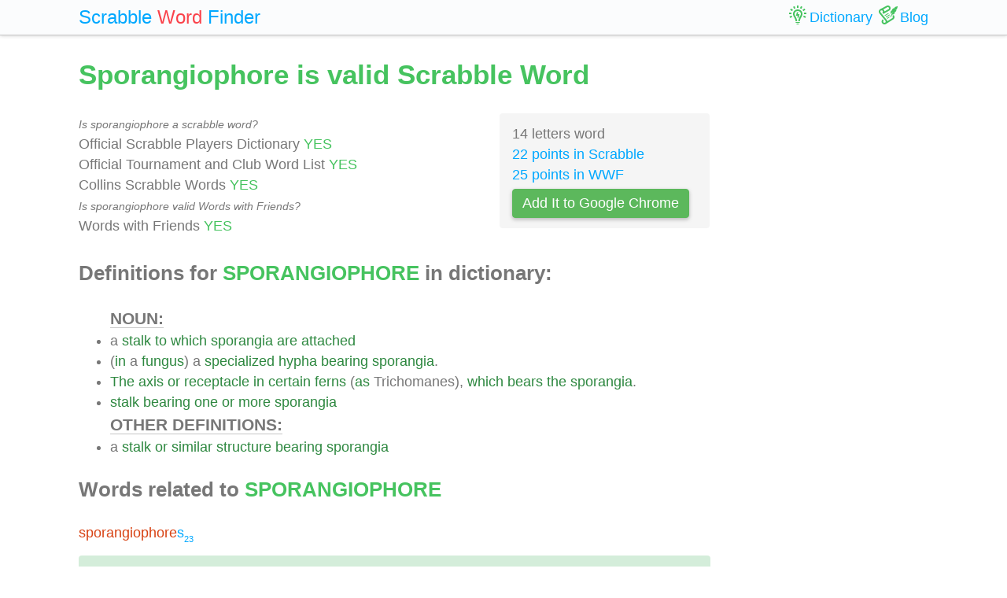

--- FILE ---
content_type: text/html; charset=UTF-8
request_url: https://scrabble-word.com/dictionary/sporangiophore
body_size: 1998
content:
<!DOCTYPE html><html dir="ltr" lang="en"><head><meta http-equiv="content-type" content="text/html; charset=utf-8" /><meta name="viewport" content="width=device-width, initial-scale=1"><meta name="theme-color" content="#fbfcfd" /><meta name="description" content="A stalk to which sporangia are attached. (in a fungus) a specialized hypha bearing sporangia. The axis or receptacle in certain ferns (as Trichomanes), which..." />
<meta name="keywords" content="sporangiophore, sporangiophore scrabble word, sporangiophore scrabble, scrabble word dictionary, scrabble search, scrabble find, scrabble suggestion" /><link rel="canonical" href="https://scrabble-word.com/dictionary/sporangiophore"><title>Sporangiophore is valid Scrabble Word</title><link rel="icon" type="image/x-icon" href="/favicon.ico"><link rel="dns-prefetch" href="//www.google-analytics.com/"><link rel="dns-prefetch" href="//pagead2.googlesyndication.com/"><link href="https://scrabble-word.com/css/top.css?v2" rel="stylesheet"></head><body><script async src="//pagead2.googlesyndication.com/pagead/js/adsbygoogle.js"></script><script>(adsbygoogle = window.adsbygoogle || []).push({google_ad_client: "ca-pub-1407292178211259",enable_page_level_ads: true});</script><script async src="https://www.googletagmanager.com/gtag/js?id=UA-35796116-43"></script>
<script>
  window.dataLayer = window.dataLayer || [];
  function gtag(){dataLayer.push(arguments);}
  gtag('js', new Date());
  gtag('config', 'UA-35796116-43');
</script><div class="e7m lrwu5 site-header"><div class="e7m container"><div class="e7m row"><div class="e7m col-lg-12"><div class="e7m left-nav"><a class="e7m navbar-brand" href="/"><span style="font-size: x-large;"><span class="e7m logo" style="color: #00a8ff;">Scrabble</span> <span class="e7m logo" style="color: #fa424a;">Word</span> <span class="e7m hidden-md-down">Finder</span></span></a></div><div class="e7m righ-nav"><span class="e7m "></span><a class="e7m nav-link" href="/dictionary"><span class="e7m nav1"></span><span class="e7m hidden-md-down">Dictionary</span></a><a class="e7m nav-link" href="/blog"><span class="e7m nav2"></span><span class="e7m hidden-md-down">Blog</span></a></div></div></div></div></div><div class="e7m container"><div class="e7m row"><div class="e7m col-lg-9"><h1 style="color: #46c35f;">Sporangiophore is valid Scrabble Word</h1><div class="e7m row"><div class="e7m col-md-8"><span style="font-size: 0.9rem; font-style: italic;" >Is sporangiophore a scrabble word?</span><br>Official Scrabble Players Dictionary <span style="color: #46c35f;">YES</span><br>Official Tournament and Club Word List <span style="color: #46c35f;">YES</span><br>Collins Scrabble Words <span style="color: #46c35f;">YES</span> <br><span style="font-size: 0.9rem; font-style: italic;" >Is sporangiophore valid Words with Friends?</span><br>Words with Friends <span style="color: #46c35f;">YES</span> </div><div class="e7m col-md-4 alert" style="background-color: #f5f5f5;">14 letters word<br><a href="/blog/scrabble-score-calculator/sporangiophore">22 points in Scrabble</a><br><a href="/blog/words-with-riends-score-calculator/sporangiophore">25 points in WWF</a><br><a target="_blank" href="https://chrome.google.com/webstore/detail/scrabble-word-finder/adekfncjnpghbnondocagojgbhamjbjb"><button class="e7m btn btn-success waves-light waves-raised" style="margin-top: 5px;padding: 5px 12px;">Add It to Google Chrome</button></a></div></div><h2>Definitions for <span style="color: #46c35f;">SPORANGIOPHORE</span> in dictionary:</h2><ul id="grey"><span style="font-size: 1.2em; font-weight: 600; border-bottom: solid 1px #c7c7c7;">NOUN:</span><li>a <a href="/d/stalk">stalk</a> <a href="/d/to">to</a> <a href="/d/which">which</a> <a href="/d/sporangia">sporangia</a> <a href="/d/are">are</a> <a href="/d/attached">attached</a></li><li>(<a href="/d/in">in</a> a <a href="/d/fungus">fungus</a>) a <a href="/d/specialized">specialized</a> <a href="/d/hypha">hypha</a> <a href="/d/bearing">bearing</a> <a href="/d/sporangia">sporangia</a>.</li><li><a href="/d/the">The</a> <a href="/d/axis">axis</a> <a href="/d/or">or</a> <a href="/d/receptacle">receptacle</a> <a href="/d/in">in</a> <a href="/d/certain">certain</a> <a href="/d/ferns">ferns</a> (<a href="/d/as">as</a> Trichomanes), <a href="/d/which">which</a> <a href="/d/bears">bears</a> <a href="/d/the">the</a> <a href="/d/sporangia">sporangia</a>.</li><li><a href="/d/stalk">stalk</a> <a href="/d/bearing">bearing</a> <a href="/d/one">one</a> <a href="/d/or">or</a> <a href="/d/more">more</a> <a href="/d/sporangia">sporangia</a></li><span style="font-size: 1.2em; font-weight: 600; border-bottom: solid 1px #c7c7c7;">OTHER DEFINITIONS:</span><li>a <a href="/d/stalk">stalk</a> <a href="/d/or">or</a> <a href="/d/similar">similar</a> <a href="/d/structure">structure</a> <a href="/d/bearing">bearing</a> <a href="/d/sporangia">sporangia</a></li></ul><h2>Words related to <span style="color: #46c35f;">SPORANGIOPHORE</span></h2><a href="/d/sporangiophores"><span class="r">sporangiophore</span>s<span class="s">23</span></a> <div class="alert alert-success" style="margin-top: 1rem;">Find what other words can be done using letters: <b>"sporangiophore"</b> <br> <a class="d" href="https://scrabble-word.com/finder/sporangiophore">https://scrabble-word.com/finder/sporangiophore</a></div></div><div class="e7m col-lg-3"><div class="e7m s10pm"></div></div></div></div><div class="e7m container">
<div class="e7m row">
<div class="e7m col-lg-12" style="color:#c9c9c9;border-top: solid 1px #c7c7c7;">

SCRABBLE® is a registered trademark. We do not cooperate with the owners of this trademark. All trademark rights are owned by their owners and are not relevant to the web site "scrabble-word.com". This site is intended for entertainment and training. We try to make a useful tool for all fans of SCRABBLE. "Scrabble Word" is the best method to improve your skills in the game.

</div>
</div>
</div>


<link href="https://scrabble-word.com/css/last.css" rel="stylesheet">
</body>
</html>

--- FILE ---
content_type: text/html; charset=utf-8
request_url: https://www.google.com/recaptcha/api2/aframe
body_size: 267
content:
<!DOCTYPE HTML><html><head><meta http-equiv="content-type" content="text/html; charset=UTF-8"></head><body><script nonce="bnGviwY3XXRoPbHvLrVh4g">/** Anti-fraud and anti-abuse applications only. See google.com/recaptcha */ try{var clients={'sodar':'https://pagead2.googlesyndication.com/pagead/sodar?'};window.addEventListener("message",function(a){try{if(a.source===window.parent){var b=JSON.parse(a.data);var c=clients[b['id']];if(c){var d=document.createElement('img');d.src=c+b['params']+'&rc='+(localStorage.getItem("rc::a")?sessionStorage.getItem("rc::b"):"");window.document.body.appendChild(d);sessionStorage.setItem("rc::e",parseInt(sessionStorage.getItem("rc::e")||0)+1);localStorage.setItem("rc::h",'1768991785834');}}}catch(b){}});window.parent.postMessage("_grecaptcha_ready", "*");}catch(b){}</script></body></html>